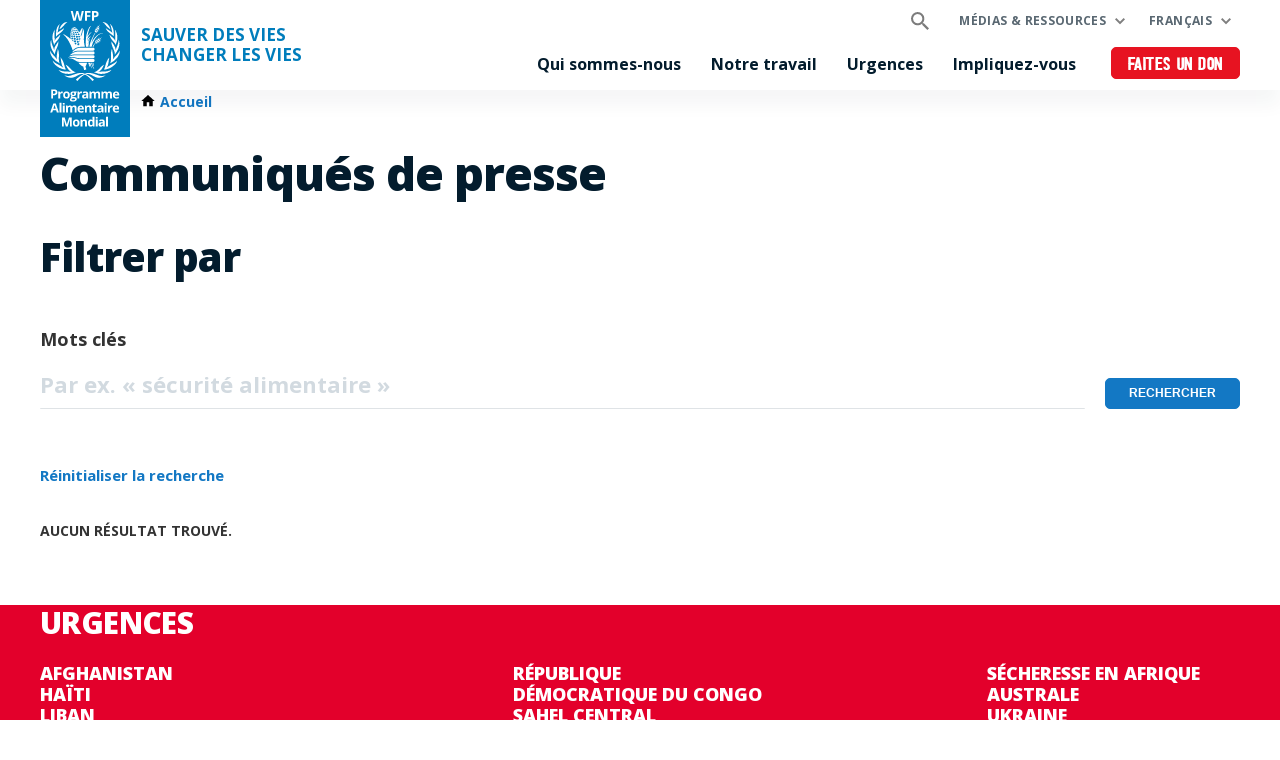

--- FILE ---
content_type: text/html; charset=UTF-8
request_url: https://fr.wfp.org/communiques-de-presse?f%5B0%5D=country%3A1978
body_size: 6945
content:


<!DOCTYPE html>
<html lang="fr" dir="ltr" prefix="og: https://ogp.me/ns#">
<head>
    
        <!-- Google Tag Manager -->
    <script>(function(w,d,s,l,i){w[l]=w[l]||[];w[l].push({'gtm.start':
          new Date().getTime(),event:'gtm.js'});var f=d.getElementsByTagName(s)[0],
        j=d.createElement(s),dl=l!='dataLayer'?'&l='+l:'';j.async=true;j.src=
        'https://www.googletagmanager.com/gtm.js?id='+i+dl;f.parentNode.insertBefore(j,f);
      })(window,document,'script','dataLayer','GTM-KN3K8D');</script>
    <!-- End Google Tag Manager -->
    
    <meta charset="utf-8" />
<link rel="canonical" href="https://fr.wfp.org/communiques-de-presse" />
<meta property="og:type" content="website" />
<meta name="Generator" content="WFP CMS" />
<meta name="MobileOptimized" content="width" />
<meta name="HandheldFriendly" content="true" />
<meta name="viewport" content="width=device-width, initial-scale=1, user-scalable=no" />
<script type="application/ld+json">{
  "@context": "https://schema.org",
  "@type": "WebSite",
  "name": "UN World Food Programme (WFP)",
  "url": "https://fr.wfp.org/",
  "potentialAction": {
    "@type": "SearchAction",
    "target": {
      "@type": "EntryPoint",
      "urlTemplate": "https://fr.wfp.org/search?search_api_fulltext={search_key}"
    },
    "query-input": "required name=search_key"
  }
}</script>
<meta http-equiv="X-UA-Compatible" content="IE=edge" />
<meta name="theme-color" content="#007DBC" />
<link rel="alternate" hreflang="en" href="https://www.wfp.org/news?f%5B0%5D=country%3A1978" />
<link rel="alternate" hreflang="ar" href="https://ar.wfp.org/news?f%5B0%5D=country%3A1978" />
<link rel="alternate" hreflang="fr" href="https://fr.wfp.org/communiques-de-presse?f%5B0%5D=country%3A1978" />
<link rel="alternate" hreflang="es" href="https://es.wfp.org/noticias?f%5B0%5D=country%3A1978" />
<link rel="alternate" hreflang="zh-hans" href="https://zh.wfp.org/news?f%5B0%5D=country%3A1978" />
<link rel="alternate" hreflang="fa" href="https://fa.wfp.org/news?f%5B0%5D=country%3A1978" />
<link rel="alternate" hreflang="de" href="https://de.wfp.org/pressemitteilungen?f%5B0%5D=country%3A1978" />
<link rel="alternate" hreflang="it" href="https://it.wfp.org/comunicati-stampa?f%5B0%5D=country%3A1978" />
<link rel="alternate" hreflang="ja" href="https://ja.wfp.org/news?f%5B0%5D=country%3A1978" />
<link rel="alternate" hreflang="ko" href="https://ko.wfp.org/news?f%5B0%5D=country%3A1978" />
<link rel="alternate" hreflang="ru" href="https://ru.wfp.org/news?f%5B0%5D=country%3A1978" />
<link rel="icon" href="https://cdn.wfp.org/favicon.ico" sizes="any" />
<link rel="icon" href="/themes/custom/wfp_org/images/logos/wfp-icon.svg" type="image/svg+xml" />
<link rel="apple-touch-icon" href="https://cdn.wfp.org/guides/ui/assets/v0.0.1/favicons/apple-touch-icon-180-precomposed.png" />
<link rel="manifest" href="/manifest.webmanifest" />
<link rel="preconnect" href="https://fonts.googleapis.com" />
<link rel="preconnect" href="https://fonts.gstatic.com" crossorigin />

    <title>Communiqués de presse | World Food Programme</title>
    <link rel="stylesheet" media="all" href="/sites/default/files/css/css_EFQGULo3VAJFhORQoKKWEvDH4B4mG7HhrtWmPclM950.css?delta=0&amp;language=fr&amp;theme=wfp_org&amp;include=eJxVy1EOhCAMhOELWTjSpsKoJNgS2pXrS4zZZF_m4cv8STti0rOpQNzC2NpH-05kxUFJxSfTKH5MyVi5L1fBsPhsODV_K5a3itv8h4NrhvybNggZi_14r7pyJTaD2w2o9DO7" />
<link rel="stylesheet" media="all" href="/sites/default/files/css/css_WWNrLZ9N923LvYjeaq_oNbRuXAuTjno38SK6xdOvn6U.css?delta=1&amp;language=fr&amp;theme=wfp_org&amp;include=eJxVy1EOhCAMhOELWTjSpsKoJNgS2pXrS4zZZF_m4cv8STti0rOpQNzC2NpH-05kxUFJxSfTKH5MyVi5L1fBsPhsODV_K5a3itv8h4NrhvybNggZi_14r7pyJTaD2w2o9DO7" />
<link rel="stylesheet" media="all" href="https://fonts.googleapis.com/css2?family=Open+Sans:ital,wght@0,400;0,700;0,800;1,400;1,700;1,800&amp;display=swap" />

    
  </head>
    <body>
    
        <!-- Google Tag Manager (noscript) -->
    <noscript><iframe src="https://www.googletagmanager.com/ns.html?id=GTM-KN3K8D"
                      height="0" width="0" style="display:none;visibility:hidden"></iframe></noscript>
    <!-- End Google Tag Manager (noscript) -->
    
    <a href="#main-content" class="visually-hidden focusable">
      Skip to main content
    </a>
    
      <div class="dialog-off-canvas-main-canvas" data-off-canvas-main-canvas>
    <header class="site-header" data-js-hook="site-header" role="banner">
    <div id="block-donate-pre-header" class="block-donate block-donate--top-stripe">
  
    
      <a href="https://donate.wfp.org/fr/1243/donation/regular/?campaign=1809" target="_blank" class="button-new button-new--danger--primary button-new--featured">Faites un don</a>
  </div>


  <div class="site-header__wrapper wfp-wrapper">
    <div class="site-header__branding">
        
  <a href="https://fr.wfp.org/" class="site-header__logo">
    <img src="https://cdn.wfp.org/guides/ui/assets/v0.0.1/logos/vertical/fr/wfp-logo-vertical-white-fr.svg" alt="UN World Food Programme">
  </a>
<a href="https://fr.wfp.org/" class="site-header__slogan">
  SAUVER DES VIES<br>CHANGER LES VIES 
</a>


    </div>
    <div class="navigation-main" data-js-hook="navigation-main" data-js-navigation-area="true">
  <div class="navigation-main__mobile-togglers">
    <a class="search-overlay__toggler search-overlay__toggler--mobile js--fullscreen-overlay__toggler" aria-controls="search-overlay"></a>
    <button class="navigation-main__toggler" data-js-hook="navigation-main__toggler" aria-label="Main menu toggler" aria-controls="navigation-main__panel" aria-expanded="false">
      <span class="navigation-main__toggler-label">Menu</span>
      <span class="navigation-main__toggler-icon"></span>
    </button>
  </div>
  <div id="navigation-main__panel" class="navigation-main__panel" aria-hidden="true">
    <div class="navigation-main__panel-content menu-mobile">
      <nav class="menu-secondary" aria-label="Secondary">
        <a class="search-overlay__toggler search-overlay__toggler--desktop js--fullscreen-overlay__toggler" aria-controls="search-overlay"></a>
              <ul class="menu" data-js-hook="menu">
                  <li class="menu__item menu__item--has-children" data-js-hook="menu__panel-toggler">
          <a href="https://fr.wfp.org/medias-et-ressources" target="_self" class="menu__title" aria-controls="megamenu-panel-305c9980-0a7a-4e78-a440-c57d22b3368d" aria-expanded="false" data-drupal-link-system-path="node/26180">Médias &amp; ressources</a>
          <div class="menu__item-panel" id="megamenu-panel-305c9980-0a7a-4e78-a440-c57d22b3368d" aria-hidden="true">
            <a class="menu__item-closer--mobile" data-js-hook="menu__panel-closer" href="#megamenu-panel-305c9980-0a7a-4e78-a440-c57d22b3368d" aria-controls="megamenu-panel-305c9980-0a7a-4e78-a440-c57d22b3368d" aria-expanded="false">Retour</a>

            <div class="menu__item-intro">
              <h2 class="menu__item-intro-title">Médias &amp; ressources</h2>
                            <a href="https://fr.wfp.org/medias-et-ressources" target="_self" class="button-new button-new--primary" data-drupal-link-system-path="node/26180">Pour en savoir plus</a>
            </div>

            <ul class="menu__submenu">
                              <li class="menu__submenu-item">
                  <ul class="menu__submenu-list">
                                      <li>
                                          <h6 class="menu__submenu-title">Médias</h6>
                                              <ul class="menu__submenu-list menu__submenu-list--under-title">
                                                      <li><a href="https://fr.wfp.org/communiques-de-presse" target="_self">Communiqués de presse</a></li>
                                                  </ul>
                                                              </li>
                                    </ul>
                </li>
                              <li class="menu__submenu-item">
                  <ul class="menu__submenu-list">
                                      <li>
                                          <h6 class="menu__submenu-title">Ressources</h6>
                                              <ul class="menu__submenu-list menu__submenu-list--under-title">
                                                      <li><a href="/histoires">Histoires</a></li>
                                                      <li><a href="https://fr.wfp.org/publications" target="_self">Publications</a></li>
                                                  </ul>
                                                              </li>
                                    </ul>
                </li>
                          </ul>

            <a class="menu__item-closer--desktop" data-js-hook="menu__panel-closer" href="#megamenu-panel-305c9980-0a7a-4e78-a440-c57d22b3368d" aria-controls="megamenu-panel-305c9980-0a7a-4e78-a440-c57d22b3368d" aria-expanded="false" role="button">
              <img src="/themes/custom/wfp_org/templates/patterns/menu/images/close--black.svg" alt="Close menu panel">
            </a>
          </div>
        </li>
            </ul>

  <ul class="menu menu--language-switcher" data-js-hook="menu" data-internal-element-name="language-switcher">
    <li class="menu__item menu__item--has-children" data-js-hook="menu__panel-toggler">
      <a class="menu__title" href="#languages-megamenu-panel-ddb5d1fa-e757-4e05-847c-6fe1ccf4317d" aria-controls="languages-megamenu-panel-ddb5d1fa-e757-4e05-847c-6fe1ccf4317d" aria-expanded="false" data-internal-element-name="language-switcher--active-lang">Français</a>
      <div class="menu__item-panel" id="languages-megamenu-panel-ddb5d1fa-e757-4e05-847c-6fe1ccf4317d" aria-hidden="true">
        <a class="menu__item-closer--mobile" data-js-hook="menu__panel-closer" href="#languages-megamenu-panel-ddb5d1fa-e757-4e05-847c-6fe1ccf4317d" aria-controls="languages-megamenu-panel-ddb5d1fa-e757-4e05-847c-6fe1ccf4317d" aria-expanded="false">Retour</a>

        <div class="menu__item-intro">
          <h2 class="menu__item-intro-title">Langue</h2>
        </div>

        <ul class="menu__submenu menu__submenu--language-links" data-internal-element-name="language-switcher--links">
          <li class="menu__submenu-item">
            <ul class="menu__submenu-list">
                              <li>
                                      <a href="https://www.wfp.org/news?f%5B0%5D=country%3A1978" class="language-link" hreflang="en" data-drupal-link-query="{&quot;f&quot;:[&quot;country:1978&quot;]}" data-drupal-link-system-path="news">English</a>
                                  </li>
                              <li>
                                      <a href="https://es.wfp.org/noticias?f%5B0%5D=country%3A1978" class="language-link" hreflang="es" data-drupal-link-query="{&quot;f&quot;:[&quot;country:1978&quot;]}" data-drupal-link-system-path="news">Español</a>
                                  </li>
                              <li>
                                      <a href="https://ar.wfp.org/news?f%5B0%5D=country%3A1978" class="language-link" hreflang="ar" data-drupal-link-query="{&quot;f&quot;:[&quot;country:1978&quot;]}" data-drupal-link-system-path="news">العربية</a>
                                  </li>
                              <li>
                                      <a href="https://zh.wfp.org/news?f%5B0%5D=country%3A1978" class="language-link" hreflang="zh-hans" data-drupal-link-query="{&quot;f&quot;:[&quot;country:1978&quot;]}" data-drupal-link-system-path="news">简体中文</a>
                                  </li>
                              <li>
                                      <a href="https://fa.wfp.org/news?f%5B0%5D=country%3A1978" class="language-link" hreflang="fa" data-drupal-link-query="{&quot;f&quot;:[&quot;country:1978&quot;]}" data-drupal-link-system-path="news">فارسی</a>
                                  </li>
                              <li>
                                      <a href="https://de.wfp.org/pressemitteilungen?f%5B0%5D=country%3A1978" class="language-link" hreflang="de" data-drupal-link-query="{&quot;f&quot;:[&quot;country:1978&quot;]}" data-drupal-link-system-path="news">Deutsch</a>
                                  </li>
                              <li>
                                      <a href="https://it.wfp.org/comunicati-stampa?f%5B0%5D=country%3A1978" class="language-link" hreflang="it" data-drupal-link-query="{&quot;f&quot;:[&quot;country:1978&quot;]}" data-drupal-link-system-path="news">Italiano</a>
                                  </li>
                              <li>
                                      <a href="https://ja.wfp.org/news?f%5B0%5D=country%3A1978" class="language-link" hreflang="ja" data-drupal-link-query="{&quot;f&quot;:[&quot;country:1978&quot;]}" data-drupal-link-system-path="news">日本語</a>
                                  </li>
                              <li>
                                      <a href="https://ko.wfp.org/news?f%5B0%5D=country%3A1978" class="language-link" hreflang="ko" data-drupal-link-query="{&quot;f&quot;:[&quot;country:1978&quot;]}" data-drupal-link-system-path="news">한국어</a>
                                  </li>
                              <li>
                                      <a href="https://ru.wfp.org/news?f%5B0%5D=country%3A1978" class="language-link" hreflang="ru" data-drupal-link-query="{&quot;f&quot;:[&quot;country:1978&quot;]}" data-drupal-link-system-path="news">Русский</a>
                                  </li>
                          </ul>
          </li>
        </ul>

      </div>
    </li>
  </ul>


      </nav>
      <nav class="menu-primary" aria-label="Main">
              <ul class="menu" data-js-hook="menu">
                  <li class="menu__item menu__item--has-children" data-js-hook="menu__panel-toggler">
          <a href="https://fr.wfp.org/qui-sommes-nous" target="_self" class="menu__title" aria-controls="megamenu-panel-3aee019b-5df8-4176-851c-ddaa7b779acc" aria-expanded="false" data-drupal-link-system-path="node/24378">Qui sommes-nous</a>
          <div class="menu__item-panel" id="megamenu-panel-3aee019b-5df8-4176-851c-ddaa7b779acc" aria-hidden="true">
            <a class="menu__item-closer--mobile" data-js-hook="menu__panel-closer" href="#megamenu-panel-3aee019b-5df8-4176-851c-ddaa7b779acc" aria-controls="megamenu-panel-3aee019b-5df8-4176-851c-ddaa7b779acc" aria-expanded="false">Retour</a>

            <div class="menu__item-intro">
              <h2 class="menu__item-intro-title">Qui sommes-nous</h2>
                              <div class="menu__item-intro-text">
                  <p>Nous apportons une aide vitale dans les situations d'urgence et utilisons l'assistance alimentaire pour consolider la paix, la stabilité et la prospérité des personnes qui se rétablissent après un conflit, une catastrophe ou l'impact du changement climatique.</p>

                </div>
                            <a href="https://fr.wfp.org/qui-sommes-nous" target="_self" class="button-new button-new--primary" data-drupal-link-system-path="node/24378">Pour en savoir plus</a>
            </div>

            <ul class="menu__submenu">
                              <li class="menu__submenu-item">
                  <ul class="menu__submenu-list">
                                      <li>
                                          <h6 class="menu__submenu-title">A propos</h6>
                                              <ul class="menu__submenu-list menu__submenu-list--under-title">
                                                      <li><a href="https://fr.wfp.org/qui-sommes-nous" data-drupal-link-system-path="node/24378">Qui sommes-nous</a></li>
                                                      <li><a href="https://fr.wfp.org/financement-et-donateurs" target="_self" rel="" data-drupal-link-system-path="node/278">Financements et donateurs</a></li>
                                                      <li><a href="https://fr.wfp.org/gouvernance-et-direction" target="_self" rel="" data-drupal-link-system-path="node/276">Gouvernance et direction</a></li>
                                                      <li><a href="https://fr.wfp.org/histoire" target="_self" rel="" data-drupal-link-system-path="node/60">Histoire</a></li>
                                                      <li><a href="https://fr.wfp.org/strategie-institutionnelle" target="_self" rel="" data-drupal-link-system-path="node/271">Stratégie institutionnelle</a></li>
                                                  </ul>
                                                              </li>
                                    </ul>
                </li>
                              <li class="menu__submenu-item">
                  <ul class="menu__submenu-list">
                                      <li>
                                          <h6 class="menu__submenu-title">Partenariats</h6>
                                              <ul class="menu__submenu-list menu__submenu-list--under-title">
                                                      <li><a href="https://fr.wfp.org/agences-des-nation-unies-et-institutions-internationales" target="_self" rel="" data-drupal-link-system-path="node/281">Agences de l&#039;ONU et organisations internationales</a></li>
                                                      <li><a href="https://fr.wfp.org/gouvernements" target="_self" rel="" data-drupal-link-system-path="node/279">Gouvernements</a></li>
                                                      <li><a href="https://fr.wfp.org/modules-action-groupee-et-partenariats-multipartites" target="_self" rel="" data-drupal-link-system-path="node/282">Groupes et partenariats multi-partites</a></li>
                                                      <li><a href="https://fr.wfp.org/organisations-non-gouvernementales" target="_self" rel="" data-drupal-link-system-path="node/272">Organisations non gouvernementales</a></li>
                                                      <li><a href="https://fr.wfp.org/monde-academique-et-groupes-de-reflexion" target="_self" rel="" data-drupal-link-system-path="node/283">Recherche et Think Tanks</a></li>
                                                      <li><a href="https://fr.wfp.org/secteur-prive" target="_self" rel="" data-drupal-link-system-path="node/280">Secteur privé</a></li>
                                                  </ul>
                                                              </li>
                                    </ul>
                </li>
                          </ul>

            <a class="menu__item-closer--desktop" data-js-hook="menu__panel-closer" href="#megamenu-panel-3aee019b-5df8-4176-851c-ddaa7b779acc" aria-controls="megamenu-panel-3aee019b-5df8-4176-851c-ddaa7b779acc" aria-expanded="false" role="button">
              <img src="/themes/custom/wfp_org/templates/patterns/menu/images/close--black.svg" alt="Close menu panel">
            </a>
          </div>
        </li>
                        <li class="menu__item menu__item--has-children" data-js-hook="menu__panel-toggler">
          <a href="https://fr.wfp.org/notre-travail" target="_self" class="menu__title" aria-controls="megamenu-panel-3aee019b-5df8-4176-851c-ddaa7b779acc--2" aria-expanded="false" data-drupal-link-system-path="node/25697">Notre travail</a>
          <div class="menu__item-panel" id="megamenu-panel-3aee019b-5df8-4176-851c-ddaa7b779acc--2" aria-hidden="true">
            <a class="menu__item-closer--mobile" data-js-hook="menu__panel-closer" href="#megamenu-panel-3aee019b-5df8-4176-851c-ddaa7b779acc--2" aria-controls="megamenu-panel-3aee019b-5df8-4176-851c-ddaa7b779acc--2" aria-expanded="false">Retour</a>

            <div class="menu__item-intro">
              <h2 class="menu__item-intro-title">Notre travail</h2>
                              <div class="menu__item-intro-text">
                  <p>Nous couvrons un large éventail d'activités, apportant une aide vitale dans les situations d'urgence et soutenant des moyens de subsistance durables et résilients pour parvenir à un monde sans faim.</p>

                </div>
                            <a href="https://fr.wfp.org/notre-travail" target="_self" class="button-new button-new--primary" data-drupal-link-system-path="node/25697">Pour en savoir plus</a>
            </div>

            <ul class="menu__submenu">
                              <li class="menu__submenu-item">
                  <ul class="menu__submenu-list">
                                      <li>
                                          <a href="https://fr.wfp.org/notre-travail" data-drupal-link-system-path="node/25697">Voir toutes les rubriques</a>
                                        </li>
                                      <li>
                                          <h6 class="menu__submenu-title">À propos de la faim</h6>
                                              <ul class="menu__submenu-list menu__submenu-list--under-title">
                                                      <li><a href="https://fr.wfp.org/eliminer-la-faim" data-drupal-link-system-path="node/24833">Éliminer la faim </a></li>
                                                  </ul>
                                                              </li>
                                      <li>
                                          <h6 class="menu__submenu-title">Sauver des vies</h6>
                                              <ul class="menu__submenu-list menu__submenu-list--under-title">
                                                      <li><a href="https://fr.wfp.org/secours-urgence" target="_self" rel="" data-drupal-link-system-path="node/6">Secours d&#039;urgence</a></li>
                                                      <li><a href="https://fr.wfp.org/aide-alimentaire" target="_self" rel="" data-drupal-link-system-path="node/3">Aide alimentaire: en espèces et en nature</a></li>
                                                      <li><a href="https://fr.wfp.org/assistance-et-services-humanitaires" target="_self" rel="" data-drupal-link-system-path="node/8">Assistance et services humanitaires </a></li>
                                                      <li><a href="https://fr.wfp.org/chaine-logistique" data-drupal-link-system-path="node/40">Chaîne logistique</a></li>
                                                  </ul>
                                                              </li>
                                    </ul>
                </li>
                              <li class="menu__submenu-item">
                  <ul class="menu__submenu-list">
                                      <li>
                                          <h6 class="menu__submenu-title">Changer des vies</h6>
                                              <ul class="menu__submenu-list menu__submenu-list--under-title">
                                                      <li><a href="https://fr.wfp.org/assistance-alimentaire-contre-biens-communautaires" data-drupal-link-system-path="node/49">Assistance alimentaire contre biens communautaires</a></li>
                                                      <li><a href="https://fr.wfp.org/action-climat" target="_self" rel="" data-drupal-link-system-path="node/22">Action climat</a></li>
                                                      <li><a href="https://fr.wfp.org/systemes-alimentaires" data-drupal-link-system-path="node/1202">Systèmes alimentaires</a></li>
                                                      <li><a href="https://fr.wfp.org/egalite-des-sexes" target="_self" rel="" data-drupal-link-system-path="node/25">Egalité des genres</a></li>
                                                      <li><a href="/nutrition" target="_self" rel="">Nutrition</a></li>
                                                      <li><a href="https://fr.wfp.org/renforcer-la-resilience" target="_self" rel="" data-drupal-link-system-path="node/16">Renforcer la résilience</a></li>
                                                      <li><a href="https://fr.wfp.org/cantines-scolaires" data-drupal-link-system-path="node/32">Cantines scolaires</a></li>
                                                      <li><a href="https://fr.wfp.org/soutien-au-marche-des-petits-agriculteurs" target="_self" rel="" data-drupal-link-system-path="node/21">Soutien au marché des petits agriculteurs</a></li>
                                                      <li><a href="https://fr.wfp.org/moyens-subsistance-et-ecosystemes-durables" target="_self" rel="" data-drupal-link-system-path="node/20">Moyens d’existence et écosystèmes durables</a></li>
                                                  </ul>
                                                              </li>
                                    </ul>
                </li>
                              <li class="menu__submenu-item">
                  <ul class="menu__submenu-list">
                                      <li>
                                          <h6 class="menu__submenu-title">Soutenir les gouvernements</h6>
                                              <ul class="menu__submenu-list menu__submenu-list--under-title">
                                                      <li><a href="https://fr.wfp.org/renforcement-des-capacites-nationales" target="_self" rel="" data-drupal-link-system-path="node/34">Renforcement des capacités nationales</a></li>
                                                      <li><a href="https://fr.wfp.org/protection-sociale-et-filets-de-securite" target="_self" data-drupal-link-system-path="node/24">Protection sociale et filets de sécurité </a></li>
                                                      <li><a href="https://fr.wfp.org/cooperation-sud-sud" target="_self" rel="" data-drupal-link-system-path="node/18">Coopération Sud-Sud</a></li>
                                                  </ul>
                                                              </li>
                                      <li>
                                          <h6 class="menu__submenu-title">Innovation et transformation numérique</h6>
                                              <ul class="menu__submenu-list menu__submenu-list--under-title">
                                                      <li><a href="https://fr.wfp.org/innovation" target="_self" rel="" data-drupal-link-system-path="node/1295">Innovation</a></li>
                                                  </ul>
                                                              </li>
                                    </ul>
                </li>
                          </ul>

            <a class="menu__item-closer--desktop" data-js-hook="menu__panel-closer" href="#megamenu-panel-3aee019b-5df8-4176-851c-ddaa7b779acc--2" aria-controls="megamenu-panel-3aee019b-5df8-4176-851c-ddaa7b779acc--2" aria-expanded="false" role="button">
              <img src="/themes/custom/wfp_org/templates/patterns/menu/images/close--black.svg" alt="Close menu panel">
            </a>
          </div>
        </li>
                        <li class="menu__item menu__item--has-children" data-js-hook="menu__panel-toggler">
          <a href="https://fr.wfp.org/ou-nous-travaillons" target="_self" class="menu__title" aria-controls="megamenu-panel-3aee019b-5df8-4176-851c-ddaa7b779acc--3" aria-expanded="false" data-drupal-link-system-path="node/25535">Urgences</a>
          <div class="menu__item-panel" id="megamenu-panel-3aee019b-5df8-4176-851c-ddaa7b779acc--3" aria-hidden="true">
            <a class="menu__item-closer--mobile" data-js-hook="menu__panel-closer" href="#megamenu-panel-3aee019b-5df8-4176-851c-ddaa7b779acc--3" aria-controls="megamenu-panel-3aee019b-5df8-4176-851c-ddaa7b779acc--3" aria-expanded="false">Retour</a>

            <div class="menu__item-intro">
              <h2 class="menu__item-intro-title">Urgences</h2>
                              <div class="menu__item-intro-text">
                  <p>Nous travaillons dans plus de 120 pays et territoires, combinant aide d'urgence et développement à long terme, tout en adaptant nos activités au contexte et aux défis de chaque lieu et de ses habitants.</p>

                </div>
                            <a href="https://fr.wfp.org/ou-nous-travaillons" target="_self" class="button-new button-new--primary" data-drupal-link-system-path="node/25535">Pour en savoir plus</a>
            </div>

            <ul class="menu__submenu">
                              <li class="menu__submenu-item">
                  <ul class="menu__submenu-list">
                                      <li>
                                          <h6 class="menu__submenu-title">Urgences</h6>
                                              <ul class="menu__submenu-list menu__submenu-list--under-title">
                                                      <li><a href="https://fr.wfp.org/urgences/urgence-en-afghanistan" hreflang="fr">Afghanistan </a></li>
                                                      <li><a href="https://fr.wfp.org/urgences/urgence-en-haiti" hreflang="fr">Haïti</a></li>
                                                      <li><a href="https://fr.wfp.org/urgences/urgence-liban" hreflang="fr">Liban</a></li>
                                                      <li><a href="https://fr.wfp.org/emergencies/northern-mozambique-emergency" hreflang="fr">Mozambique</a></li>
                                                      <li><a href="https://fr.wfp.org/urgences/urgence-au-myanmar" hreflang="fr">Myanmar </a></li>
                                                      <li><a href="https://fr.wfp.org/urgences/urgence-au-nigeria" hreflang="fr">Nord-Est du Nigeria</a></li>
                                                      <li><a href="https://fr.wfp.org/urgences/urgence-en-republique-democratique-du-congo" hreflang="fr">République Démocratique du Congo</a></li>
                                                      <li><a href="https://fr.wfp.org/urgences/urgence-au-sahel" hreflang="fr">Sahel Central</a></li>
                                                      <li><a href="https://fr.wfp.org/urgences/urgence-en-somalie" hreflang="fr">Somalie</a></li>
                                                      <li><a href="https://fr.wfp.org/urgences/urgence-au-soudan" hreflang="fr">Soudan</a></li>
                                                      <li><a href="https://fr.wfp.org/urgences/urgence-soudan-du-sud" hreflang="fr">Soudan du Sud</a></li>
                                                      <li><a href="https://fr.wfp.org/urgences/urgence-syrie" hreflang="fr">Syrie</a></li>
                                                      <li><a href="https://fr.wfp.org/urgences/secheresse-en-afrique-australe" hreflang="fr">Sécheresse en Afrique australe</a></li>
                                                      <li><a href="https://fr.wfp.org/urgences/urgence-en-urkaine" hreflang="fr">Ukraine</a></li>
                                                      <li><a href="https://fr.wfp.org/urgences/urgence-yemen" hreflang="fr">Yémen</a></li>
                                                      <li><a href="https://fr.wfp.org/urgences/urgence-palestine" hreflang="fr">État de Palestine</a></li>
                                                      <li><a href="https://fr.wfp.org/urgences/urgence-en-ethiopie" hreflang="fr">Éthiopie</a></li>
                                                  </ul>
                                                              </li>
                                    </ul>
                </li>
                          </ul>

            <a class="menu__item-closer--desktop" data-js-hook="menu__panel-closer" href="#megamenu-panel-3aee019b-5df8-4176-851c-ddaa7b779acc--3" aria-controls="megamenu-panel-3aee019b-5df8-4176-851c-ddaa7b779acc--3" aria-expanded="false" role="button">
              <img src="/themes/custom/wfp_org/templates/patterns/menu/images/close--black.svg" alt="Close menu panel">
            </a>
          </div>
        </li>
                        <li class="menu__item menu__item--has-children" data-js-hook="menu__panel-toggler">
          <a href="https://fr.wfp.org/impliquez-vous" target="_self" class="menu__title" aria-controls="megamenu-panel-3aee019b-5df8-4176-851c-ddaa7b779acc--4" aria-expanded="false" data-drupal-link-system-path="node/26174">Impliquez-vous</a>
          <div class="menu__item-panel" id="megamenu-panel-3aee019b-5df8-4176-851c-ddaa7b779acc--4" aria-hidden="true">
            <a class="menu__item-closer--mobile" data-js-hook="menu__panel-closer" href="#megamenu-panel-3aee019b-5df8-4176-851c-ddaa7b779acc--4" aria-controls="megamenu-panel-3aee019b-5df8-4176-851c-ddaa7b779acc--4" aria-expanded="false">Retour</a>

            <div class="menu__item-intro">
              <h2 class="menu__item-intro-title">Impliquez-vous</h2>
                              <div class="menu__item-intro-text">
                  <p>Il existe de nombreuses façons de soutenir la mission du PAM visant à éliminer la faim, qu'il s'agisse de faire un don ou d'apporter votre expertise à notre travail en première ligne.</p>

                </div>
                            <a href="https://fr.wfp.org/impliquez-vous" target="_self" class="button-new button-new--primary" data-drupal-link-system-path="node/26174">Pour en savoir plus</a>
            </div>

            <ul class="menu__submenu">
                              <li class="menu__submenu-item">
                  <ul class="menu__submenu-list">
                                      <li>
                                          <a href="https://fr.wfp.org/carrieres" target="_self" rel="" data-drupal-link-system-path="node/1351">Carrières</a>
                                        </li>
                                      <li>
                                          <a href="https://fr.wfp.org/collaborez-avec-nous" target="_self" rel="" data-drupal-link-system-path="node/273">Collaborez avec nous</a>
                                        </li>
                                      <li>
                                          <a href="https://fr.wfp.org/carrieres/benevoles" target="_self" rel="" data-drupal-link-system-path="node/1354">Devenez volontaire au WFP</a>
                                        </li>
                                      <li>
                                          <a href="https://donate.wfp.org/fr/1243/donation/regular/?campaign=1809" target="_self" class="button-new button-new--danger--primary button-new--featured">Faîtes un don</a>
                                        </li>
                                    </ul>
                </li>
                          </ul>

            <a class="menu__item-closer--desktop" data-js-hook="menu__panel-closer" href="#megamenu-panel-3aee019b-5df8-4176-851c-ddaa7b779acc--4" aria-controls="megamenu-panel-3aee019b-5df8-4176-851c-ddaa7b779acc--4" aria-expanded="false" role="button">
              <img src="/themes/custom/wfp_org/templates/patterns/menu/images/close--black.svg" alt="Close menu panel">
            </a>
          </div>
        </li>
            </ul>



      </nav>
      <nav class="menu-tertiary" aria-label="Tertiary">
          <div id="block-donate" class="block-donate block-donate--header">
  
    
      <a href="https://donate.wfp.org/fr/1243/donation/regular/?campaign=1809" target="_blank" class="button-new button-new--danger--primary button-new--featured">Faites un don</a>
  </div>


      </nav>
    </div>
  </div>
</div>


  </div>
</header>

  <div class="page-header-below">
    <div class="wfp-wrapper page-header-below__inner ph2 ph0-lg">
              <nav class="wfp-breadcrumbs">
    <ol class="breadcrumbs--wrapper">
                        <li class="breadcrumbs--item">
            <a href="https://fr.wfp.org/" class="breadcrumbs--link home">
              <span class="icon-home-dark xsmall"></span><span>Accueil</span>
            </a>
                  </li>
          </ol>
  </nav>



      
    </div>
  </div>

<main id="main-content">
      <section>
      <div class="layout-content page-body">
                  <div>
    <div data-drupal-messages-fallback class="hidden"></div>
  <div>

        <div class="layout--header   mv4">
        <div>
    <div>
  
    
      
  <h1 class="wfp-wrapper mb4 mt4 ph3 ph0-lg">Communiqués de presse</h1>


  </div>

  </div>

    </div>
    
          <div class="layout--content-top  ">
          <div class="filters-area filters-area--news-search-content-top wfp-wrapper">
          <h2 class="page-stripe__title filters-area__title">Filtrer par</h2>
        <div class="filters-area__items">
      <div class="views-exposed-form" data-drupal-selector="views-exposed-form-news-search-block-list">
  
    
      <form action="https://fr.wfp.org/communiques-de-presse" method="get" id="views-exposed-form-news-search-block-list" accept-charset="UTF-8" class="wfp-form">
  <div class="wfp-form--group js-form-item form-item js-form-type-textfield form-item-text js-form-item-text">
      <label for="edit-text">Mots clés</label>
        <div class="relative">
  <input placeholder="Par ex. « sécurité alimentaire »" data-drupal-selector="edit-text" type="text" id="edit-text" name="text" value="" size="30" maxlength="128" class="form-text" />
</div>

        </div>
<div data-drupal-selector="edit-actions" class="form-actions js-form-wrapper form-wrapper" id="edit-actions"><input class="button-new button-new--primary button js-form-submit form-submit" data-drupal-selector="edit-submit-news-search" type="submit" id="edit-submit-news-search" value="Rechercher" />
</div>


</form>

  </div>

    </div>
          <a class="filters-area__reset" href="https://fr.wfp.org/communiques-de-presse">Réinitialiser la recherche</a>
      </div>

      </div>
    
          <div class=" wfp-wrapper ph3 ph0-lg">

        

<div class="site-content-with-sidebar site-content-with-sidebar--columns-at-large-up site-content-with-sidebar--right site-content-with-sidebar--remove-empty-sidebar-space">
            <div class="site-content-with-sidebar__content">
                      <div>
    <div class="views-element-container">
  
    
      <div><div class="search js-view-dom-id-93b026778960f9a846f1afdfa1342b67af5caf7a67b3da5dc853dfdb4ad0c221">
  
  
  

  
  
  

  <p class="search__feedback">Aucun résultat trouvé.</p>

    

  
  

  
  
</div>
</div>

  </div>

  </div>

          
      </div>
          </div>

      </div>
    
    
  </div>

  </div>

      </div>
    </section>
  </main>
    <div>
    <div id="block-emergency">
  
    
      <script src="//cdn.wfp.org/ew/ew-fr.js"></script>
  </div>
<div id="block-footer">
  
    
      <footer class="site-footer" role="contentinfo">

  <section class="site-footer__emergencies">
    <div class="wfp-wrapper ph3 ph0-lg">
      <h2 class="site-footer__emergencies-title">Urgences</h2>
      <ul><li><a href="https://fr.wfp.org/urgences/urgence-en-afghanistan" hreflang="fr">Afghanistan </a></li><li><a href="https://fr.wfp.org/urgences/urgence-en-haiti" hreflang="fr">Haïti</a></li><li><a href="https://fr.wfp.org/urgences/urgence-liban" hreflang="fr">Liban</a></li><li><a href="https://fr.wfp.org/emergencies/northern-mozambique-emergency" hreflang="fr">Mozambique</a></li><li><a href="https://fr.wfp.org/urgences/urgence-au-myanmar" hreflang="fr">Myanmar </a></li><li><a href="https://fr.wfp.org/urgences/urgence-au-nigeria" hreflang="fr">Nord-Est du Nigeria</a></li><li><a href="https://fr.wfp.org/urgences/urgence-en-republique-democratique-du-congo" hreflang="fr">République Démocratique du Congo</a></li><li><a href="https://fr.wfp.org/urgences/urgence-au-sahel" hreflang="fr">Sahel Central</a></li><li><a href="https://fr.wfp.org/urgences/urgence-en-somalie" hreflang="fr">Somalie</a></li><li><a href="https://fr.wfp.org/urgences/urgence-au-soudan" hreflang="fr">Soudan</a></li><li><a href="https://fr.wfp.org/urgences/urgence-soudan-du-sud" hreflang="fr">Soudan du Sud</a></li><li><a href="https://fr.wfp.org/urgences/urgence-syrie" hreflang="fr">Syrie</a></li><li><a href="https://fr.wfp.org/urgences/secheresse-en-afrique-australe" hreflang="fr">Sécheresse en Afrique australe</a></li><li><a href="https://fr.wfp.org/urgences/urgence-en-urkaine" hreflang="fr">Ukraine</a></li><li><a href="https://fr.wfp.org/urgences/urgence-yemen" hreflang="fr">Yémen</a></li><li><a href="https://fr.wfp.org/urgences/urgence-palestine" hreflang="fr">État de Palestine</a></li><li><a href="https://fr.wfp.org/urgences/urgence-en-ethiopie" hreflang="fr">Éthiopie</a></li></ul>
    </div>
  </section>

  <nav class="site-footer__menu">
    <div class="site-footer__menu-wrapper wfp-wrapper ph3 ph0-lg">
      

  <div class="site-footer__menu-item">
        <h2 class="site-footer__menu-item-title"><a href="https://fr.wfp.org/qui-sommes-nous" target="_self" data-drupal-link-system-path="node/24378">Qui sommes-nous</a></h2>
                        <ul>
              <li>
        <a href="https://fr.wfp.org/financement-et-donateurs" target="_self" rel="" data-drupal-link-system-path="node/278">Financements et donateurs</a>
              </li>
          <li>
        <a href="https://fr.wfp.org/gouvernance-et-direction" target="_self" rel="" data-drupal-link-system-path="node/276">Gouvernance et direction</a>
              </li>
          <li>
        <a href="https://fr.wfp.org/histoire" target="_self" rel="" data-drupal-link-system-path="node/60">Histoire</a>
              </li>
          <li>
        <a href="https://fr.wfp.org/strategie-institutionnelle" target="_self" rel="" data-drupal-link-system-path="node/271">Stratégie institutionnelle</a>
              </li>
        </ul>
  
      </div>
  <div class="site-footer__menu-item">
        <h2 class="site-footer__menu-item-title"><a href="https://fr.wfp.org/notre-travail" target="_self" data-drupal-link-system-path="node/25697">Notre travail</a></h2>
                        <ul>
              <li>
        <a href="https://fr.wfp.org/eliminer-la-faim" target="_self" data-drupal-link-system-path="node/24833">Éliminer la faim</a>
              </li>
          <li>
        <a href="https://fr.wfp.org/aide-alimentaire" target="_self" data-drupal-link-system-path="node/3">Aide alimentaire</a>
              </li>
          <li>
        <a href="https://fr.wfp.org/assistance-et-services-humanitaires" target="_self" rel="" data-drupal-link-system-path="node/8">Assistance et services humanitaires </a>
              </li>
          <li>
        <a href="https://fr.wfp.org/chaine-logistique" target="_self" data-drupal-link-system-path="node/40">Chaîne logistique</a>
              </li>
          <li>
        <a href="https://fr.wfp.org/secours-urgence" target="_self" rel="" data-drupal-link-system-path="node/6">Secours d&#039;urgence</a>
              </li>
        </ul>
  
      </div>
  <div class="site-footer__menu-item">
        <h2 class="site-footer__menu-item-title"><a href="https://fr.wfp.org/medias-et-ressources" target="_self" data-drupal-link-system-path="node/26180">Médias &amp; ressources</a></h2>
                        <ul>
              <li>
        <a href="https://fr1.wfp.org/communiques-de-presse" target="_self">Communiqués de presse</a>
              </li>
          <li>
        <a href="https://fr1.wfp.org/publications" target="_self">Publications</a>
              </li>
        </ul>
  
      </div>
  <div class="site-footer__menu-item">
        <h2 class="site-footer__menu-item-title"><a href="https://fr.wfp.org/carrieres" target="_self" rel="" data-drupal-link-system-path="node/1351">Impliquez-vous</a></h2>
                        <ul>
              <li>
        <a href="https://fr.wfp.org/carrieres" target="_self" rel="" data-drupal-link-system-path="node/1351">Carrières</a>
              </li>
          <li>
        <a href="https://fr.wfp.org/collaborez-avec-nous" target="_self" rel="" data-drupal-link-system-path="node/273">Collaborez avec nous</a>
              </li>
          <li>
        <a href="https://fr.wfp.org/carrieres/benevoles" target="_self" rel="" data-drupal-link-system-path="node/1354">Devenez volontaire au WFP</a>
              </li>
        </ul>
  
      </div>

    </div>
  </nav>

  <section class="site-footer__institutional">
    <div class="wfp-wrapper ph3 ph0-lg site-footer__institutional-wrapper">
      <div class="site-footer__branding">
        <img class="site-footer__logo" src="https://cdn.wfp.org/guides/ui/assets/v0.0.1/logos/standard/fr/wfp-logo-standard-white-fr.svg" alt="UN World Food Programme">
        <p>Via Cesare Giulio Viola, 68, 00148 Rome&nbsp;RM, Italy</p>

      </div>
      <div class="site-footer__social-links">
        <h2 class="site-footer__institutional-title site-footer__social-links-title">Suivez-nous</h2>
        <div class="site-footer__social-links-icons">
                                    <a href="https://twitter.com/WFP_FR" title="Twitter" aria-label="Visit WFP Twitter channel" target="_blank">Visit Twitter</a>
                                                <a href="https://www.facebook.com/ProgrammeAlimentaireMondial/" title="Facebook" aria-label="Visit WFP Facebook channel" target="_blank">Visit Facebook</a>
                                                <a href="https://www.instagram.com/Worldfoodprogramme/" title="Instagram" aria-label="Visit WFP Instagram channel" target="_blank">Visit Instagram</a>
                                                <a href="https://www.linkedin.com/company/world-food-programme" title="Linkedin" aria-label="Visit WFP Linkedin channel" target="_blank">Visit Linkedin</a>
                                                <a href="https://medium.com/@WFP_FR" title="Medium" aria-label="Visit WFP Medium channel" target="_blank">Visit Medium</a>
                              </div>
      </div>
      <div class="site-footer__cta">
        <h2 class="site-footer__institutional-title site-footer__cta-title">Nous soutenir</h2>
        <a href="https://donate.wfp.org/fr/1243/donation/regular/?campaign=1809" target="_blank" class="button-new button-new--large button-new--danger--primary button-new--featured button--donate">Faites un don</a>
      </div>
    </div>
  </section>

  <div class="site-footer__service">
    <div class="wfp-wrapper ph3 ph0-lg site-footer__service-wrapper">
      <p class="site-footer__copyright">2026 © World Food Programme</p>
      <nav class="site-footer__service-menu">
        <ul>
                                    <li>
                <a href="https://donate.wfp.org/fr/1243/donation/regular/?campaign=1809">Faites un don</a>
              </li>
                                                <li>
                <a href="https://fr.wfp.org/contact">Contact</a>
              </li>
                                                <li>
                <a href="http://cdn.wfp.org/legal/terms">Conditions d&#039;utilisation</a>
              </li>
                                                <li>
                <a href="https://fr.wfp.org/politique-de-confidentialite">Politique de confidentialité</a>
              </li>
                              </ul>
      </nav>
    </div>
  </div>

</footer>


  </div>

  </div>


  <div id="search-overlay" class="fullscreen-overlay js--fullscreen-overlay search-overlay">
  <a class="fullscreen-overlay__closer js--fullscreen-overlay__closer"></a>
  <div class="fullscreen-overlay__container search-overlay__container">
    
    <div class="search-overlay__search">
      <input class="search-overlay__input" required type="search" placeholder="Entrez le mot-clé">
      <button type="button" disabled class="search-overlay__submit-button button-new js--search-overlay__submit">Rechercher</button>
    </div>
    <p class="search-overlay__advanced-search">
      <a href="/search">Recherche avancée</a>
    </p>

    </div>
</div>

  </div>

    
    <script type="application/json" data-drupal-selector="drupal-settings-json">{"path":{"baseUrl":"\/","pathPrefix":"","currentPath":"news","currentPathIsAdmin":false,"isFront":false,"currentLanguage":"fr","currentQuery":{"f":["country:1978"]}},"pluralDelimiter":"\u0003","suppressDeprecationErrors":true,"ajaxTrustedUrl":{"https:\/\/fr.wfp.org\/communiques-de-presse":true},"user":{"uid":0,"permissionsHash":"e5a25116cf9b7bde322198c1a830f602973589226f0f14d2be4cca3a52226e01"}}</script>
<script src="/sites/default/files/js/js_XYQOWTUDG2N6Lg8JKmKhML-igxNaftkwP7vawVqRHYk.js?scope=footer&amp;delta=0&amp;language=fr&amp;theme=wfp_org&amp;include=eJwrTyuIzy9K10_PyU9KzNFNLC5OLSkGAFurCFU"></script>

      </body>
</html>


--- FILE ---
content_type: image/svg+xml
request_url: https://cdn.wfp.org/guides/ui/assets/v0.0.1/logos/vertical/fr/wfp-logo-vertical-white-fr.svg
body_size: 25048
content:
<svg width="57" height="95" xmlns="http://www.w3.org/2000/svg"><path d="M12.912 94.333l-1.77-5.769h-.045c.063 1.174.095 1.957.095 2.349v3.42H9.799V86.98h2.123l1.74 5.623h.03l1.846-5.623h2.122v7.353h-1.454v-3.48c0-.164.003-.354.008-.569.005-.214.028-.784.068-1.71h-.045l-1.896 5.759h-1.429m7.279-2.821c0 .556.092.977.276 1.262.181.285.48.427.892.427.408 0 .703-.141.883-.425.18-.283.269-.705.269-1.264 0-.557-.091-.974-.271-1.253-.182-.277-.479-.417-.891-.417-.41 0-.705.138-.884.415-.182.276-.274.695-.274 1.255zm3.889 0c0 .915-.242 1.631-.725 2.147-.482.517-1.154.775-2.015.775-.541 0-1.018-.119-1.43-.355a2.359 2.359 0 0 1-.95-1.018c-.221-.443-.332-.959-.332-1.549 0-.919.24-1.633.719-2.143.479-.51 1.153-.765 2.022-.765.539 0 1.016.118 1.428.353.412.234.73.571.951 1.011.221.439.332.954.332 1.544zm6.005 2.821h-1.534v-3.284c0-.405-.073-.71-.216-.913-.145-.202-.374-.304-.69-.304-.428 0-.739.144-.93.43-.191.287-.286.761-.286 1.426v2.645h-1.535V88.71h1.172l.206.72h.086c.171-.272.406-.478.706-.617.3-.139.642-.209 1.024-.209.654 0 1.15.177 1.489.531.338.354.508.864.508 1.532v3.666m3.465-1.121c.392 0 .679-.114.862-.343.182-.227.283-.615.3-1.161v-.166c0-.604-.093-1.036-.28-1.298-.186-.262-.488-.392-.908-.392a.9.9 0 0 0-.797.435c-.189.29-.284.712-.284 1.265 0 .553.096.968.287 1.245.191.276.464.415.82.415zm-.538 1.222c-.661 0-1.18-.257-1.557-.77s-.566-1.224-.566-2.133c0-.922.192-1.639.576-2.154.384-.515.913-.773 1.586-.773.709 0 1.249.276 1.621.826h.05a6.194 6.194 0 0 1-.116-1.122v-1.8h1.539v7.825h-1.177l-.296-.729h-.066c-.348.553-.881.83-1.594.83zm4.252-.101h1.534V88.71h-1.534v5.623zm-.065-7.076c0-.5.278-.749.835-.749.557 0 .835.249.835.749 0 .238-.069.423-.209.555-.139.133-.348.199-.626.199-.557 0-.835-.251-.835-.754zm5.832 4.471l-.594.02c-.445.014-.777.094-.995.241-.219.148-.327.372-.327.674 0 .433.248.65.744.65.356 0 .64-.103.853-.308.213-.204.319-.476.319-.814v-.463zm.452 2.605l-.296-.765h-.041c-.257.326-.523.551-.797.677-.273.126-.629.189-1.068.189-.54 0-.965-.155-1.275-.463-.31-.309-.465-.747-.465-1.318 0-.596.209-1.037.626-1.32.418-.283 1.047-.44 1.888-.471l.976-.029v-.247c0-.569-.292-.855-.875-.855-.449 0-.978.136-1.584.408l-.509-1.036a4.575 4.575 0 0 1 2.154-.508c.754 0 1.332.164 1.734.493.402.328.603.828.603 1.498v3.747h-1.071zm2.167 0h1.534v-7.825H45.65zM4.672 79.937a571.238 571.238 0 0 1-.833-2.691 7.844 7.844 0 0 1-.133-.493c-.111.429-.427 1.49-.951 3.184h1.917zm.905 3.057l-.533-1.75H2.363l-.533 1.75H.15l2.595-7.383h1.906l2.606 7.383h-1.68zm2.191 0h1.534v-7.825H7.768zm2.658 0h1.534v-5.623h-1.534v5.623zm-.065-7.076c0-.5.278-.749.835-.749.556 0 .834.249.834.749 0 .238-.069.423-.208.556-.14.132-.348.198-.626.198-.557 0-.835-.251-.835-.754zm7.757 7.076h-1.533V79.71c0-.405-.068-.71-.204-.913-.136-.202-.35-.304-.642-.304-.392 0-.677.144-.854.433-.178.288-.267.762-.267 1.423v2.645h-1.534v-5.623h1.172l.206.72h.086c.15-.259.369-.46.653-.607.286-.145.612-.218.981-.218.842 0 1.412.275 1.71.825h.136c.151-.262.373-.465.667-.609a2.22 2.22 0 0 1 .992-.216c.637 0 1.119.164 1.448.49.326.327.49.851.49 1.572v3.666h-1.539V79.71c0-.405-.069-.71-.205-.913-.135-.202-.349-.304-.641-.304-.376 0-.656.134-.842.402-.186.268-.28.694-.28 1.278v2.821m6.96-4.637c-.325 0-.58.103-.764.309-.184.207-.29.499-.317.878h2.152c-.007-.379-.105-.671-.296-.878-.191-.206-.45-.309-.775-.309zm.217 4.738c-.906 0-1.614-.25-2.122-.749-.51-.5-.765-1.207-.765-2.123 0-.942.235-1.67.706-2.185.472-.515 1.123-.772 1.954-.772.795 0 1.413.226 1.856.678.443.454.664 1.078.664 1.876v.746h-3.626c.016.435.145.775.387 1.02.242.245.581.367 1.016.367.339 0 .659-.035.961-.105a4.86 4.86 0 0 0 .945-.337v1.186a3.532 3.532 0 0 1-.86.3 5.376 5.376 0 0 1-1.116.098zm8.328-.101h-1.534V79.71c0-.405-.073-.71-.216-.913-.145-.202-.374-.304-.69-.304-.428 0-.739.144-.93.43-.191.287-.286.762-.286 1.426v2.645h-1.535v-5.623h1.172l.206.72h.086a1.61 1.61 0 0 1 .706-.616c.3-.14.642-.209 1.024-.209.654 0 1.15.176 1.489.53.338.354.508.864.508 1.532v3.666m3.454-1.121c.268 0 .59-.059.965-.177v1.142c-.382.171-.852.257-1.408.257-.614 0-1.06-.156-1.34-.465-.28-.311-.42-.776-.42-1.396v-2.71h-.735v-.65l.845-.513.442-1.186h.982v1.196h1.574v1.153h-1.574v2.71c0 .218.06.379.184.483a.728.728 0 0 0 .485.156m4.871-1.484l-.594.02c-.445.014-.777.094-.995.241-.219.148-.327.373-.327.674 0 .433.248.65.744.65.356 0 .64-.103.853-.308.213-.204.319-.476.319-.814v-.463zm.452 2.605l-.296-.765h-.041c-.257.326-.523.551-.797.677-.273.126-.628.189-1.068.189-.54 0-.965-.155-1.275-.463-.31-.309-.465-.747-.465-1.318 0-.596.209-1.037.626-1.32.418-.283 1.047-.44 1.888-.471l.976-.029v-.247c0-.569-.292-.854-.875-.854-.449 0-.977.135-1.584.407l-.509-1.036a4.575 4.575 0 0 1 2.154-.508c.753 0 1.332.164 1.734.493.402.328.604.828.604 1.498v3.747H42.4zm2.156 0h1.534v-5.623h-1.534v5.623zm-.065-7.076c0-.5.278-.749.835-.749.557 0 .835.249.835.749 0 .238-.069.423-.209.556-.139.132-.348.198-.626.198-.557 0-.835-.251-.835-.754zm5.862 1.348c.207 0 .38.015.518.045l-.115 1.438a1.789 1.789 0 0 0-.453-.05c-.49 0-.872.126-1.145.377-.273.252-.409.604-.409 1.057v2.861h-1.534v-5.623h1.162l.225.945h.076c.174-.314.41-.568.707-.761.296-.193.619-.289.968-.289m3.407 1.091c-.325 0-.579.103-.763.309-.185.207-.29.499-.317.878h2.152c-.007-.379-.106-.671-.296-.878-.191-.206-.45-.309-.776-.309zm.217 4.738c-.905 0-1.613-.25-2.122-.749-.509-.5-.764-1.207-.764-2.123 0-.942.235-1.67.706-2.185.471-.515 1.123-.772 1.954-.772.795 0 1.413.226 1.855.678.444.454.664 1.078.664 1.876v.746h-3.626c.017.435.146.775.388 1.02.241.245.58.367 1.016.367.339 0 .659-.035.961-.105.301-.071.616-.183.945-.337v1.186a3.554 3.554 0 0 1-.861.3 5.362 5.362 0 0 1-1.116.098zM2.535 67.764h.513c.48 0 .838-.095 1.076-.285.238-.189.357-.464.357-.827 0-.365-.099-.635-.299-.809-.199-.175-.512-.262-.938-.262h-.709v2.183zm3.521-1.167c0 .791-.248 1.396-.742 1.815-.495.419-1.198.629-2.11.629h-.669v2.615H.976v-7.352h2.349c.892 0 1.57.191 2.034.575.464.385.697.957.697 1.718zm3.891-.669c.208 0 .38.015.518.045l-.116 1.438a1.78 1.78 0 0 0-.452-.05c-.49 0-.871.126-1.144.377-.274.252-.41.604-.41 1.057v2.861H6.809v-5.623H7.97l.227.946h.075c.175-.315.41-.569.707-.762.297-.192.619-.289.968-.289m2.306 2.907c0 .557.091.978.274 1.263.183.284.481.427.893.427.409 0 .703-.142.882-.425.18-.284.27-.705.27-1.265 0-.557-.091-.974-.272-1.253-.181-.277-.478-.417-.89-.417-.409 0-.704.139-.885.415-.181.276-.272.695-.272 1.255zm3.888 0c0 .915-.242 1.631-.724 2.148-.483.516-1.156.774-2.017.774-.54 0-1.016-.118-1.429-.355a2.359 2.359 0 0 1-.95-1.018c-.221-.443-.332-.959-.332-1.549 0-.919.239-1.633.719-2.143.479-.509 1.154-.764 2.022-.764.54 0 1.016.117 1.428.352.413.235.73.572.951 1.011.221.44.332.954.332 1.544zm1.953-.961c0 .306.07.547.209.725.139.177.351.266.636.266.288 0 .5-.089.634-.266.134-.178.2-.419.2-.725 0-.677-.278-1.016-.834-1.016-.563 0-.845.339-.845 1.016zm-.558 4.577c0 .211.102.377.304.498.203.12.487.181.853.181.55 0 .981-.075 1.292-.227.312-.15.468-.356.468-.618 0-.212-.092-.357-.277-.437-.184-.081-.469-.121-.854-.121h-.795c-.282 0-.517.066-.707.199a.61.61 0 0 0-.284.525zm4.341-6.418v.781l-.881.225c.16.252.242.533.242.846 0 .603-.211 1.073-.631 1.41-.422.337-1.006.506-1.753.506l-.277-.016-.226-.025c-.158.121-.237.255-.237.402 0 .222.282.332.845.332h.956c.616 0 1.087.133 1.411.398.322.264.484.654.484 1.167 0 .657-.273 1.167-.822 1.529-.547.361-1.335.543-2.361.543-.784 0-1.384-.137-1.798-.41-.414-.274-.621-.657-.621-1.15a1.2 1.2 0 0 1 .317-.849c.211-.228.521-.391.93-.489a1.013 1.013 0 0 1-.412-.329.783.783 0 0 1-.176-.485c0-.215.062-.393.186-.535a2.14 2.14 0 0 1 .538-.42 1.514 1.514 0 0 1-.702-.614 1.875 1.875 0 0 1-.258-.996c0-.614.199-1.087.598-1.423.399-.335.969-.503 1.71-.503a4.3 4.3 0 0 1 .561.043c.217.028.354.05.415.062h1.962zm3.637-.105c.208 0 .38.015.518.045l-.115 1.438a1.789 1.789 0 0 0-.453-.05c-.49 0-.871.126-1.145.377-.272.252-.409.604-.409 1.057v2.861h-1.534v-5.623h1.162l.225.946h.077a2.11 2.11 0 0 1 .706-.762c.297-.192.619-.289.968-.289m4.103 3.123l-.594.02c-.445.014-.777.094-.995.241-.219.148-.327.373-.327.674 0 .433.248.65.744.65.356 0 .64-.103.853-.308.213-.204.319-.475.319-.814v-.463zm.452 2.605l-.296-.764h-.041c-.258.325-.523.55-.797.676-.273.126-.629.189-1.068.189-.54 0-.965-.154-1.275-.463-.31-.309-.465-.747-.465-1.317 0-.597.209-1.038.626-1.321.418-.283 1.047-.44 1.888-.47l.976-.03v-.247c0-.569-.292-.854-.875-.854-.449 0-.978.135-1.584.407l-.509-1.036a4.571 4.571 0 0 1 2.153-.508c.754 0 1.333.164 1.735.493.402.328.603.828.603 1.498v3.747h-1.071zm7.198 0h-1.534v-3.284c0-.405-.067-.71-.203-.913-.136-.202-.349-.304-.641-.304-.392 0-.677.144-.855.433-.178.288-.267.763-.267 1.423v2.645h-1.534v-5.623h1.172l.206.72h.086c.15-.259.368-.46.653-.607.285-.145.613-.218.981-.218.842 0 1.412.275 1.71.825h.135c.152-.262.374-.465.667-.608.293-.145.625-.217.994-.217.636 0 1.119.164 1.446.49.326.327.49.852.49 1.572v3.666h-1.539v-3.284c0-.405-.068-.71-.204-.913-.136-.202-.35-.304-.641-.304-.375 0-.656.134-.842.403-.187.267-.28.693-.28 1.277v2.821m9.632 0h-1.534v-3.284c0-.405-.067-.71-.203-.913-.136-.202-.35-.304-.642-.304-.391 0-.677.144-.854.433-.178.288-.267.763-.267 1.423v2.645h-1.534v-5.623h1.172l.206.72h.086c.15-.259.368-.46.653-.607.285-.145.613-.218.981-.218.841 0 1.412.275 1.71.825h.135c.152-.262.373-.465.667-.608.293-.145.624-.217.993-.217.637 0 1.12.164 1.447.49.326.327.49.852.49 1.572v3.666h-1.539v-3.284c0-.405-.068-.71-.204-.913-.136-.202-.35-.304-.641-.304-.376 0-.656.134-.843.403-.186.267-.279.693-.279 1.277v2.821m6.96-4.636c-.325 0-.58.102-.764.308-.184.207-.289.499-.317.878h2.152c-.006-.379-.105-.671-.295-.878-.192-.206-.451-.308-.776-.308zm.217 4.737c-.905 0-1.613-.25-2.122-.749-.51-.5-.765-1.207-.765-2.123 0-.942.236-1.67.706-2.185.472-.514 1.123-.772 1.954-.772.795 0 1.413.226 1.856.678.443.454.664 1.079.664 1.876v.746h-3.626c.017.435.146.775.388 1.02.241.245.58.367 1.015.367.339 0 .66-.035.961-.105.302-.071.616-.183.946-.337v1.186a3.554 3.554 0 0 1-.861.3 5.376 5.376 0 0 1-1.116.098zM35.847 4.482h.548c.512 0 .895-.101 1.149-.303.254-.202.382-.497.382-.884 0-.39-.107-.678-.32-.864-.213-.186-.547-.28-1.002-.28h-.757v2.331zm3.76-1.246c0 .845-.264 1.492-.793 1.939-.528.448-1.279.672-2.253.672h-.714V8.64h-1.665V.787h2.508c.952 0 1.677.205 2.173.615.496.411.744 1.021.744 1.834zM30.071 8.64h-1.638V.787h4.5v1.364h-2.862v2.026h2.664v1.358h-2.664V8.64zm-4.525 0H23.65l-1.064-4.126c-.04-.146-.107-.45-.201-.91a9.914 9.914 0 0 1-.164-.926c-.022.194-.076.504-.161.932-.086.427-.153.733-.199.915L20.803 8.64h-1.891L16.909.787h1.638l1.004 4.286c.176.791.303 1.477.382 2.057.021-.204.07-.52.147-.947a10.5 10.5 0 0 1 .218-.997L21.442.787h1.573l1.145 4.399c.05.197.113.498.188.902.075.405.132.752.172 1.042.035-.279.093-.628.171-1.045.079-.416.151-.754.215-1.012l.999-4.286h1.638L25.546 8.64zm-4.073 27.312c-3.051 0-5.01.725-5.544.949-.032.014-.057-.031-.033-.055 3.353-3.486 7.278-3.293 8.222-3.293H35.28c.562 0 1.018.537 1.018 1.2 0 .662-.456 1.199-1.018 1.199H21.473zm2.514 3.085c-3.287 0-4.246-1.868-9.222-.635-.034.009-.057-.038-.027-.057 2.773-1.904 5.791-1.731 7.01-1.731H35.28c.562 0 1.018.537 1.018 1.199 0 .663-.456 1.2-1.018 1.2 0 0-8.689.024-11.293.024zm.234 3.037c-3.375 0-3.645-2.49-8.647-3.051-.035-.003-.039-.055-.004-.064 4.108-1.027 5.637.716 8.037.716H35.28c.562 0 1.018.537 1.018 1.199 0 .663-.456 1.2-1.018 1.2H24.221zm-.732-9.182c-2.717 0-4.969 1.184-5.496 1.483-.029.017-.059-.019-.04-.046.441-.648 2.82-3.837 6.911-3.837H35.28c.562 0 1.018.537 1.018 1.2 0 .662-.456 1.2-1.018 1.2H23.489zm14.94-6.625a.741.741 0 0 0-.443-.205.733.733 0 0 0-.363.042c.048-.098.087-.204.103-.329a.861.861 0 0 0-.084-.513c-.336-.736.624-2.208.504-2.275-.116-.063-.662 1.56-1.192 2.217a.93.93 0 0 0-.199.488.913.913 0 0 0 .087.513c.073.133.186.226.317.234a.294.294 0 0 0 .107-.005.322.322 0 0 0-.018.058.455.455 0 0 0 .142.388.71.71 0 0 0 .441.207.776.776 0 0 0 .493-.092c.719-.394 2.21-.782 2.178-.92-.029-.138-1.482.715-2.073.192zm1.1-1.074a.63.63 0 0 0-.407-.199.642.642 0 0 0-.268.042c.014-.045.032-.085.037-.13a.721.721 0 0 0-.102-.463c-.365-.677.588-1.955.464-2.019-.123-.064-.645 1.368-1.176 1.934a.683.683 0 0 0-.196.426.768.768 0 0 0 .099.465.5.5 0 0 0 .339.228.503.503 0 0 0 .178-.021c-.002.008-.01.019-.008.026a.527.527 0 0 0 .14.399.628.628 0 0 0 .404.194.613.613 0 0 0 .433-.117c.619-.446 2.036-.712 2-.855-.035-.139-1.391.611-1.937.09zm.963-.994a.552.552 0 0 0-.389-.103.535.535 0 0 0-.196.05c.01-.029.028-.053.039-.083a.7.7 0 0 0-.023-.43c-.231-.664.792-1.647.693-1.727-.101-.074-.765 1.116-1.31 1.536a.64.64 0 0 0-.231.354.632.632 0 0 0 .021.427.433.433 0 0 0 .265.255.383.383 0 0 0 .27-.026.393.393 0 0 0-.023.17c.013.135.078.25.186.329.102.08.241.12.385.109a.585.585 0 0 0 .368-.175c.491-.497 1.714-.962 1.664-1.082-.052-.119-1.152.765-1.719.396zm1.895-2.134c-.102-.151-.958.787-1.591.877a.67.67 0 0 0-.359.178.696.696 0 0 0-.22.361.378.378 0 0 0 .054.325.332.332 0 0 0 .3.109.654.654 0 0 0 .364-.181.736.736 0 0 0 .216-.356c.191-.643 1.312-1.214 1.236-1.313zm-17.694 1.27c-.026.094-.21.816-.21.816-.052.03-.273-.018-.331-.024-.422-.04-.8-.406-.638-.845.133-.358.404-.396.749-.411.142-.007.399.027.528.116 0 0-.051.165-.098.348zm-.486 2.182c-.012.083-.026.165-.039.247-.262-.164-.417-.542-.291-.84.097-.225.338-.285.514-.295a49.8 49.8 0 0 0-.184.888zm-.378 2.697c-.032.185-.283.21-.453.261-.496.148-.966.085-1.118-.508-.166-.635.315-.901.829-1.026.281-.066.541-.01.732.226.048.059.105.112.118.168 0 0-.076.705-.108.879zm-1.561-3.122c.383-.093.78-.237 1.074.141.309.395.207 1.031-.292 1.198-.328.111-.724.207-1.005-.061-.368-.351-.341-1.148.223-1.278zm-.375-2.057c.404-.098.821-.247 1.131.149.323.415.215 1.084-.307 1.259-.347.115-.764.216-1.058-.066-.386-.367-.357-1.204.234-1.342zm-.376 4.445c-.105.37-.409.426-.729.503-.21-.258-.774-.909-.783-.986a.2.2 0 0 1 .011-.09c.027-.077.116-.152.181-.194.192-.125.601-.218.822-.173.396.085.603.569.498.94zm-2.004-1.899c-.289-1.023 1.427-1.47 1.692-.465.273 1.031-1.459 1.469-1.692.465zm-.253-2.043c-.293-1.018 1.431-1.465 1.696-.466.273 1.034-1.462 1.472-1.696.466zm-.241-2.009c-.281-.949 1.339-1.369 1.585-.433.255.962-1.365 1.376-1.585.433zm-.165 3.866c-.08.047-.11.072-.136.072l-.771-.838c.009-.023.248-.196.327-.241.64-.356 1.168.661.58 1.007zm-1.462-1.887c-.381-.84 1.005-1.751 1.425-.845.386.835-1 1.762-1.425.845zm1.165-2.659c.438.778-.881 1.647-1.259.81-.336-.723.837-1.565 1.259-.81zm-1.108-1.815c.195-.172.42-.266.651-.155.371.179.381.734.058.954-.147.102-.396.226-.577.181-.397-.101-.472-.679-.132-.98zm.05-1.669c.16-.108.373-.205.557-.13.334.136.323.621.052.815-.123.088-.346.197-.495.157-.339-.085-.422-.633-.114-.842zm.887-2.378c.199-.108.486-.152.665.048a.468.468 0 0 1-.134.733c-.213.107-.499.146-.667-.051a.48.48 0 0 1 .136-.73zm-.157 1.806c-.16-.595.843-.876 1.005-.271.181.588-.845.88-1.005.271zm1.617 1.04c.233.643-.856 1.007-1.068.372-.218-.643.876-1.01 1.068-.372zm.136-3.133c.208-.084.474-.173.706 0 .289.216.226.701-.105.853-.218.098-.496.164-.69-.008-.247-.221-.26-.705.089-.845zm-.191 5.381c-.294.068-.601.186-.845-.067-.313-.322-.224-.885.199-1.039.273-.103.619-.162.843.066.286.293.254.931-.197 1.04zm.005-3.285c-.189-.637.85-.964 1.05-.345.204.635-.872.972-1.05.345zm1.74 1.169c.244.728-.987 1.117-1.213.399-.228-.733 1.011-1.121 1.213-.399zm.065-1.95c.217-.058.447-.037.612.141.252.271.165.733-.207.802-.176.032-.447.019-.583-.101-.247-.217-.235-.731.178-.842zm1.05 1.528c.397 0 .596.582.365.872-.139.175-.438.186-.643.154-.378-.059-.619-.545-.365-.875.155-.199.42-.151.643-.151zm-1.903 2.397c-.243-.837 1.179-1.212 1.397-.38.22.845-1.21 1.217-1.397.38zm.872 1.071c.388-.04.792-.131 1.031.276.25.43.063 1.028-.441 1.129-.33.069-.732.101-.968-.191-.31-.388-.187-1.162.378-1.214zm1.974-1.865c.48.198.643.765.304 1.081-.181.165-.512.132-.735.087-.446-.087-.737-.758-.346-1.076.2-.163.559-.182.777-.092zm.755 2.019c.302.369.189 1.022-.338 1.055-.276.015-.635-.016-.822-.242-.299-.362-.186-1.039.341-1.058.276-.01.633.019.819.245zm2.04-6.665a.121.121 0 0 0-.134-.05c-.063.021-.105.091-.082.152 1.205 3.236-.333 4.83-.976 7.097-.772-1.842 1.785-3.574.467-6.93a.135.135 0 0 0-.1-.085c-.065-.008-.128.019-.139.106-.034.237-.189 2.097-1.698 3.186a2.987 2.987 0 0 0-.703-1.02c-.139-.627-.549-1.488-1.409-1.743-.129-.324-.389-.79-.888-1.039-.469-.234-1.012-.213-1.616.061-.73.085-1.231.369-1.496.845-.25.449-.205.938-.121 1.27-.614.656-.643 1.629-.627 2.009-.365.876-.16 1.9-.045 2.325-.435 1.19-.01 2.346.161 2.729 0 .103.005.202.01.3-1.428-1.563-4.677-3.497-5.918-4.235a.148.148 0 0 0-.181.021.152.152 0 0 0-.008.217c2.769 2.7 5.238 6.032 7.611 12.946 1.184-1.23 3.322-2.849 6.367-2.849h3.561c-2.262-8.428 1.031-11.444-2.036-15.313zm16.835 4.358c-.651-.17-4.808-.906-9.466 7.663.679-3.191 2.745-7.052 3.312-8.173v-.008a.155.155 0 0 0-.042-.191.135.135 0 0 0-.189.034c-3.078 5.134-4.16 8.091-4.798 11.63h1.93c.327-3.411 4.637-11.449 9.23-10.851h.004a.046.046 0 0 0 .053-.04.05.05 0 0 0-.034-.064zm-9.262 28.233l-1.041-4.356h-1.775c.281 1.106.683 2.23 1.202 3.215.035.059.098.094.161.083a.163.163 0 0 0 .133-.189c-.12-.922-.265-1.812-.401-2.699.375 1.394.881 2.757 1.564 4.012.019.039.058.058.094.045.051-.011.076-.063.063-.111zm1.793-1.978c-.181-.727-.37-1.621-.533-2.378h-.674c.262.808.616 1.709.931 2.48.032.074.103.111.171.093a.161.161 0 0 0 .105-.195zm.226 2.562l-.006-.011c-.217-.608-.519-1.153-.758-1.737a23.043 23.043 0 0 1-.706-1.759 21.56 21.56 0 0 1-.491-1.433h-.651c.184.545.423 1.132.646 1.659.491 1.187 1.057 2.351 1.779 3.392a.103.103 0 0 0 .124.035c.057-.021.084-.088.063-.146zm.973-20.901c-.049-.074-.17-.09-.228-.029a13.347 13.347 0 0 0-2.147 3.068h.704c.351-.826 1.143-2.285 1.653-2.81l.005-.006c.052-.059.063-.157.013-.223zM31.6 20.729c.651-1.068 1.617-1.887 2.436-2.875a.099.099 0 0 0-.008-.128.083.083 0 0 0-.118-.002c-.187.199-.38.385-.58.571-.087-.043-.307.042-.53.218-.176.138-.302.292-.347.403-.112-.026-.325.107-.517.352-.157.204-.249.42-.246.552-.121.011-.297.165-.447.409-.097.163-.16.319-.181.449a1.263 1.263 0 0 0-.309.354c-.134.223-.202.449-.181.579-.032.056-.063.109-.089.165l.015-.133c.192-1.512.47-3.011.892-4.456.426-1.44.935-2.893 1.808-4.06l.006-.005a.166.166 0 0 0-.016-.21.137.137 0 0 0-.204-.003c-.302.321-.557.68-.785 1.049-.1-.053-.31.144-.47.452-.147.279-.199.537-.144.636 0 0-.003.007-.008.005-.105-.046-.299.188-.417.502-.116.295-.137.566-.058.656-.005.005-.005.008-.008.013-.118-.042-.309.226-.428.606-.097.322-.108.601-.037.713.006.004 0 .018-.005.015-.121-.042-.304.234-.412.611-.108.364-.099.686.003.749-.119-.013-.284.264-.37.638-.079.324-.071.604.005.715-.115.035-.244.306-.31.656-.063.343-.031.628.053.718-.108.056-.218.335-.257.68-.04.343.01.625.099.715-.089.101-.175.34-.212.627-.037.273-.013.51.039.643-.097.083-.17.359-.173.691-.008.266.031.491.1.622-.053.132-.09.327-.09.542-.005.279.04.518.111.643-.021.98-.008 2.025.044 3.007h2.118a30.77 30.77 0 0 1 .142-2.356c.149-1.35.373-2.721 1.047-3.874l.005-.008a.113.113 0 0 0-.013-.128.09.09 0 0 0-.131.008c-.916 1.063-1.318 2.506-1.554 3.89-.042.271-.076.545-.107.816.057-1.111.16-2.216.414-3.268.292-1.281.874-2.501 1.984-3.184a.095.095 0 0 0 .039-.111.09.09 0 0 0-.109-.067c-.071.022-.137.059-.205.088-.074-.09-.344-.024-.622.154-.265.173-.441.385-.423.502 0 .006-.013.014-.013.003-.002-.013-.005-.027-.013-.034-.1-.083-.367.103-.593.419-.228.316-.318.646-.221.731.006.002.003.011-.002.011-.118-.048-.315.22-.439.595-.089.263-.109.505-.078.643 0 .005-.006.01-.006.01-.091.304-.168.609-.238.92.026-.439.065-.88.128-1.315.187-1.255.565-2.482 1.236-3.529zm6.664-3.497a.74.74 0 0 0-.486-.037.8.8 0 0 0-.325.17.904.904 0 0 0-.019-.345.83.83 0 0 0-.252-.45c-.571-.571-.178-2.29-.312-2.311-.131-.019-.084 1.695-.354 2.497a.928.928 0 0 0-.019.529.89.89 0 0 0 .261.452c.112.098.249.143.377.103a.227.227 0 0 0 .097-.042c0 .021 0 .042.003.064.029.14.129.25.265.313a.71.71 0 0 0 .488.037.777.777 0 0 0 .428-.26c.538-.624 1.803-1.515 1.727-1.634-.076-.117-1.144 1.196-1.879.914zm2.446-2.166c-.082-.116-1.094 1.066-1.785.771a.635.635 0 0 0-.451-.043.68.68 0 0 0-.236.133c-.003-.048 0-.09-.011-.133a.702.702 0 0 0-.255-.398c-.577-.505-.123-2.041-.259-2.057-.139-.016-.137 1.512-.436 2.23a.681.681 0 0 0-.036.467.717.717 0 0 0 .254.401.488.488 0 0 0 .394.094.488.488 0 0 0 .16-.083c0 .008-.003.019 0 .027.042.146.141.26.27.327a.64.64 0 0 0 .446.037.634.634 0 0 0 .365-.26c.427-.641 1.661-1.39 1.58-1.513zm.249-1.479c-.089-.093-.816 1.123-1.475.977a.561.561 0 0 0-.399.04.575.575 0 0 0-.168.117c0-.029.008-.058.008-.09a.672.672 0 0 0-.17-.394c-.444-.542.173-1.825.055-1.865-.121-.035-.331 1.316-.698 1.903a.625.625 0 0 0-.095.412.654.654 0 0 0 .168.396c.095.098.21.151.336.143a.37.37 0 0 0 .244-.12.4.4 0 0 0 .037.168c.058.122.16.207.286.242.123.04.27.029.401-.035a.595.595 0 0 0 .284-.292c.288-.641 1.273-1.509 1.186-1.602zm-.436-1.691c-.149-.106-.624 1.077-1.188 1.385a.685.685 0 0 0-.276.295.715.715 0 0 0-.079.414c.013.125.071.232.163.285a.316.316 0 0 0 .315-.003.677.677 0 0 0 .281-.297.757.757 0 0 0 .079-.413c-.042-.669.81-1.599.705-1.666zM30.165 42.735h-5.944a6.268 6.268 0 0 1-1.103-.09c.976 1.451 2.507 2.551 4.058 3.29.238 1.323.538 2.547.646 2.643.109.096 1.632-.343 1.679-.483.045-.141-.622-2.408-.622-2.408.801-1.374 1.047-2.184 1.286-2.952zm14.954 10.169c-1.501.593-3.459.643-5.058.218-3.66-1.14-7.726-3.3-11.628-1.507-3.903-1.793-7.968.367-11.629 1.507-1.598.425-3.556.375-5.057-.218a.039.039 0 0 0-.037.067c2.16 1.671 5.186 2.439 7.91 1.456 2.617-.816 4.829-3.587 7.929-2.405-2.454.959-4.748 2.729-6.519 4.4l1.288 1.057c1.608-1.873 3.42-3.746 5.469-4.885.281-.165.449-.232.646-.242.197.01.365.077.643.242 2.052 1.139 3.863 3.012 5.472 4.885l1.288-1.057c-1.771-1.671-4.065-3.441-6.519-4.4 3.1-1.182 5.312 1.589 7.928 2.405 2.725.983 5.75.215 7.91-1.456.035-.03.006-.082-.036-.067zM20.99 50.38c-3.827-.928-4.873-4.515-8.073-6.071-.034-.019-.071.021-.049.052 1.007 1.659 1.553 4.199 4.458 5.764.024.013.011.051-.016.042-4.167-.802-5.918.313-10.284-1.66-.037-.017-.077.023-.053.058 1.435 2.083 4.842 3.507 9.508 3.115 1.68-.144 2.898-.851 4.509-1.228.04-.011.04-.064 0-.072zm-8.015-2.2c-1.454-1.906-1.039-5.973-4.322-9.696-.027-.029-.074-.005-.066.032.627 2.742.441 5.856 2.157 8.138.016.025-.007.048-.031.033-3.386-2.666-6.866-3.468-8.414-5.625-.024-.03-.071-.014-.066.023.383 2.793 5.748 7.145 10.713 7.153a.036.036 0 0 0 .029-.058zm-5.084-5.065c-1.558-2.89.305-7.302-1.464-11.588-.018-.045-.086-.034-.086.014-.053 2.341-1.507 5.835-.628 8.474.011.023-.021.037-.034.015-2.238-3.27-4.015-3.954-5.495-6.948-.021-.045-.089-.032-.092.016-.095 2.035.806 3.693 1.821 5.234a17.39 17.39 0 0 0 5.929 4.836c.034.017.065-.019.049-.053zM6.834 25.509c-.003-.048-.066-.064-.089-.021-1.189 2.224-3.307 3.993-3.375 6.93-.003.029-.034.031-.04.005-.385-2.267-2.309-4.807-2.393-8.089 0-.05-.071-.063-.09-.015-1.582 4.267.693 8.314 3.116 11.657.026.034.079.013.079-.033-.1-3.542 2.97-6.185 2.792-10.434zm1.511-5.522c-1.123 1.56-3.65 2.663-4.574 4.913-.013.033-.052.024-.047-.013.368-2.521-.606-5.45.307-8.8.013-.048-.047-.08-.076-.043-1.381 1.698-1.848 3.688-1.923 5.838-.095 2.641.834 4.568 1.293 6.359.011.042.066.039.076-.003.662-2.349 3.982-3.762 5.021-8.213.013-.048-.048-.077-.077-.038zm3.047-5.245c-1.847 1.448-4.668 2.843-5.274 3.851-.011.021-.043.005-.037-.016l.685-3.287c.306-1.395.572-2.732 1.344-3.981.023-.037-.022-.08-.056-.053-3.517 2.785-3.002 6.813-3.157 10.111-.003.034.039.05.063.026 2.071-2.245 5.446-3.553 6.49-6.605.013-.037-.026-.07-.058-.046zm2.617-5.048c-3.107.098-5.391 2.715-6.37 6.047-.004.019.021.035.038.024 4.28-3.138 4.041-4.482 6.358-5.975.042-.027.024-.096-.026-.096zm35.829 38.813c-4.365 1.973-6.118.858-10.285 1.66-.027.009-.04-.029-.016-.042 2.905-1.565 3.451-4.105 4.458-5.764.021-.031-.015-.071-.049-.052-3.197 1.556-4.244 5.143-8.073 6.071-.039.008-.039.061 0 .072 1.611.377 2.829 1.084 4.509 1.228 4.666.392 8.075-1.032 9.508-3.115.023-.035-.016-.075-.052-.058zm4.726-7.445c-1.549 2.157-5.029 2.959-8.414 5.625-.021.015-.047-.008-.029-.033 1.714-2.282 1.528-5.396 2.155-8.138.008-.037-.039-.061-.066-.032-3.28 3.723-2.868 7.79-4.32 9.696a.036.036 0 0 0 .029.058c4.966-.008 10.327-4.36 10.711-7.153.005-.037-.042-.053-.066-.023zm2.207-7.964c-.003-.048-.071-.061-.092-.016-1.48 2.994-3.257 3.678-5.493 6.948-.015.022-.044.008-.036-.015.879-2.639-.573-6.133-.628-8.474 0-.048-.068-.059-.086-.014-1.769 4.286.094 8.698-1.462 11.588-.018.034.013.07.047.053a17.38 17.38 0 0 0 5.929-4.836c1.016-1.541 1.915-3.199 1.821-5.234zm-.756-8.779c-.018-.048-.089-.035-.089.015-.084 3.282-2.008 5.822-2.393 8.089-.006.026-.037.024-.037-.005-.068-2.937-2.189-4.706-3.378-6.93a.045.045 0 0 0-.086.021c-.179 4.249 2.889 6.892 2.79 10.434 0 .046.054.067.081.033 2.419-3.343 4.695-7.39 3.112-11.657zm-1.183-2.437c-.076-2.15-.544-4.14-1.924-5.838-.029-.037-.086-.005-.076.043.913 3.35-.061 6.279.309 8.8.006.037-.036.046-.049.013-.924-2.25-3.452-3.353-4.575-4.913-.026-.039-.086-.01-.076.038 1.039 4.451 4.36 5.864 5.021 8.213.01.042.065.045.076.003.459-1.791 1.388-3.718 1.294-6.359zm-6.023-10.626c-.034-.027-.079.016-.055.053.771 1.249 1.036 2.586 1.343 3.981l.685 3.287c.005.021-.026.037-.037.016-.606-1.008-3.424-2.403-5.275-3.851-.028-.024-.07.009-.057.046 1.044 3.052 4.419 4.36 6.49 6.605.023.024.065.008.063-.026-.155-3.298.36-7.326-3.157-10.111zm-5.955-1.562c-.05 0-.066.069-.027.096 2.318 1.493 2.079 2.837 6.36 5.975.018.011.042-.005.036-.024-.979-3.332-3.262-5.949-6.369-6.047z" fill="#FFF" fill-rule="evenodd"/></svg>